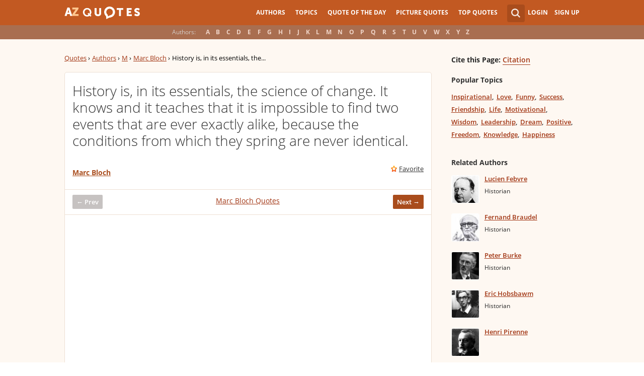

--- FILE ---
content_type: text/html; charset=UTF-8
request_url: https://www.azquotes.com/quote/524769
body_size: 9885
content:
<!DOCTYPE html>
<html prefix="og: http://ogp.me/ns#">
 <head>
  <meta charset="utf-8">
  <title>Marc Bloch quote: History is, in its essentials, the science of change. It...</title>
 <meta name="description" content="History is, in its essentials, the science of change. It knows and it teaches that it is impossible to find... - Marc Bloch quotes at AZquotes.com">
 <meta property="og:site_name" content="A-Z Quotes">
 <meta property="og:title" content="Marc Bloch Quote">
 <meta property="og:type" content="article">
 <meta property="og:url" content="https://www.azquotes.com/quote/524769">
 <meta property="og:description" content="History is, in its essentials, the science of change. It knows and it teaches that it is impossible to find two events that are ever exactly alike, because the conditions from which they spring are never identical.">
 <meta property="og:image" content="https://www.azquotes.com/picture-quotes/quote-history-is-in-its-essentials-the-science-of-change-it-knows-and-it-teaches-that-it-is-marc-bloch-52-47-69.jpg">
 <meta property="og:image:type" content="image/jpeg">
 <meta property="twitter:card" content="summary_large_image">
 <meta property="twitter:title" content="Marc Bloch Quote">
 <meta property="twitter:description" content="History is, in its essentials, the science of change. It knows and it teaches that it is impossible...">
 <meta property="twitter:domain" content="www.azquotes.com">
 <meta property="twitter:image:src" content="https://www.azquotes.com/picture-quotes/quote-history-is-in-its-essentials-the-science-of-change-it-knows-and-it-teaches-that-it-is-marc-bloch-52-47-69.jpg">
 <meta property="og:image:width" content="920">
 <meta property="og:image:height" content="433">
 <link rel="icon" type="image/png" href="https://www.azquotes.com/favicon.png">
 <meta name="viewport" content="width=device-width,initial-scale=1, minimum-scale=1, maximum-scale=1, user-scalable=1">	

 <link rel="preload" href="/public2/opensans/ops/DXI1ORHCpsQm3Vp6mXoaTRUOjZSKWg4xBWp_C_qQx0o.woff2" as="font" type="font/woff2" crossorigin>
 <link rel="preload" href="/public2/opensans/ops/u-WUoqrET9fUeobQW7jkRVtXRa8TVwTICgirnJhmVJw.woff2" as="font" type="font/woff2" crossorigin>
 <link rel="preload" href="/public2/opensans/ops/MTP_ySUJH_bn48VBG8sNShUOjZSKWg4xBWp_C_qQx0o.woff2" as="font" type="font/woff2" crossorigin>
 <link rel="preload" href="/public2/opensans/ops/k3k702ZOKiLJc3WVjuplzBUOjZSKWg4xBWp_C_qQx0o.woff2" as="font" type="font/woff2" crossorigin>

 

 

 <link rel="stylesheet" href="/public2/css/style.min3.css?v=1.6" type="text/css">
 <style>
  .test-a{width:1%}
  @media screen and (min-width: 960px) {
   .leftcol{float: left;margin-right: -294px;width: 100%;}
   .leftcol-inner {padding-right: 294px;}
   .rightcol{float: right;width: 300px;margin-left: -10px;}
   .block{padding:0.4em 0em 1.4em 3.1em;}
   .pager.pg-margin { margin-right:0px;padding-right:0px; }
   .s-picture .simple_picture { width: 95%; }
   .s-picture .icons-quote { margin-right:0px; }
  }
 </style>
 

<script defer type="text/javascript" src="/public2/js/full3.min.js"></script>

 
 
 
 <script defer type="text/javascript" src="/public2/pages-js/quote.js?v=1.4"></script>
 
 
 <style>
#cookie-alert{
	position:fixed;bottom:0;z-index:10000;width:100%;text-align:left;margin-bottom:0;color:#000;background-color:#fff3cd;border-left:0;border-right:0;border-bottom:0;border-top:3px solid #f57c00;border-radius:0;
	
	/*display:unset!important;*/
	
	font-family: "Helvetica Neue",Helvetica,Arial,sans-serif;
    font-size: 14px;
    line-height: 1.42857143;
	-webkit-box-sizing: border-box;
    -moz-box-sizing: border-box;
    box-sizing: border-box;
}

@media screen and (min-width:1600px){
	#cookie-alert{
		padding-right:200px;
		padding-left:200px;
	}
}

#close-cookie-alert{
	margin-top:10px;
	width:50px;
    background: #C25922;
    border-color: #00c19a;
	text-decoration: none;
	box-shadow: 0 1px 1px rgba(0,0,0,.1);
	display: inline-block;
    padding: 6px 12px;
    margin-bottom: 0;
    font-size: 14px;
    font-weight: 400;
    line-height: 1.42857143;
    text-align: center;
    white-space: nowrap;
    vertical-align: middle;
	touch-action: manipulation;
	cursor: pointer;
	user-select: none;
	border: 1px solid transparent;
	border-radius: 4px;
    overflow: visible;
	color:white;
	box-sizing: border-box;
	-webkit-appearance: button;
	-webkit-user-select: none;
	-moz-user-select: none;
	-ms-user-select: none;
	-ms-touch-action: manipulation;
	background-image: none;
}

/*#close-cookie-alert:hover {
    background: #703C24; 
}*/

#close-cookie-alert.floated{margin-top:0;position:absolute;right:10px;bottom:16px}

#close-cookie-alert.floated:hover {
    background: #703C24; 
}

.alert {
	padding:15px;
	margin-bottom:20px;
	border:1px solid transparent;
	border-radius:4px
}
.alert-dismissable,
.alert-dismissible {
	padding-right:35px
}
.alert-dismissable .close,
.alert-dismissible .close {
	position:relative;
	top:-2px;
	right:-21px;
	color:inherit
}
.alert-success {
	color:#3c763d;
	background-color:#dff0d8;
	border-color:#d6e9c6
}

</style>
 
 </head>
 <body>
  <div id="wrap">
	  
  	  
	  
   <div id="header-wrap">
    <div id="menu">
     <div class="wrapper" >
      <div class="logo">
       <a href="/"></a>
      </div>
      <div class="account">
       <div class="search_wrapper">
        <a href="#" class="collapse">&nbsp;</a>
        <div class="s_form">
         <form action="/search_results.html" class="search" method="GET">
          <input name="query" placeholder="example: funny quotes" type="text" value="" class="ui-autocomplete-input" autocomplete="off">
          <input type="reset">
          <input type="submit" value="">
          <div class="search-result-sur" style="display:none;"></div>
         </form>
        </div>
       </div>
       <div class="user">
        <a href="#" class="login">Login</a>
        <a href="#" class="signup">Sign Up</a>
       </div>
      </div>		
      <div class="mainmenu">
       <a href="#" id="showhide"></a>
       <a href="#" class="az"></a>
       <ul>
        <li><a href="/quotes/authors.html">Authors</a></li>
        <li><a href="/quotes/topics/index.html">Topics</a></li>
        <li><a href="/quote_of_the_day.html">Quote of the Day</a></li>
        <li><a href="/picturequotes">Picture Quotes</a></li>
        <li><a href="/top_quotes.html">Top Quotes</a></li>
       </ul>
      </div>
     </div>
    </div>
    <div class="alp">
     <div class="wrapper">
      <div class="title">Authors:</div>
      <ul class="authors">
       <li class="active choose"><a href="#">Choose...</a></li>
       <li><a href="/quotes/authors/a/">A</a></li>
       <li><a href="/quotes/authors/b/">B</a></li>
       <li><a href="/quotes/authors/c/">C</a></li>
       <li><a href="/quotes/authors/d/">D</a></li>
       <li><a href="/quotes/authors/e/">E</a></li>
       <li><a href="/quotes/authors/f/">F</a></li>
       <li><a href="/quotes/authors/g/">G</a></li>
       <li><a href="/quotes/authors/h/">H</a></li>
       <li><a href="/quotes/authors/i/">I</a></li>
       <li><a href="/quotes/authors/j/">J</a></li>
       <li><a href="/quotes/authors/k/">K</a></li>
       <li><a href="/quotes/authors/l/">L</a></li>
       <li><a href="/quotes/authors/m/">M</a></li>
       <li><a href="/quotes/authors/n/">N</a></li>
       <li><a href="/quotes/authors/o/">O</a></li>
       <li><a href="/quotes/authors/p/">P</a></li>
       <li><a href="/quotes/authors/q/">Q</a></li>
       <li><a href="/quotes/authors/r/">R</a></li>
       <li><a href="/quotes/authors/s/">S</a></li>
       <li><a href="/quotes/authors/t/">T</a></li>
       <li><a href="/quotes/authors/u/">U</a></li>
       <li><a href="/quotes/authors/v/">V</a></li>
       <li><a href="/quotes/authors/w/">W</a></li>
       <li><a href="/quotes/authors/x/">X</a></li>
       <li><a href="/quotes/authors/y/">Y</a></li>
       <li><a href="/quotes/authors/z/">Z</a></li>
      </ul>
     </div>
    </div>	
   </div>


<div id="container-wrap">
 <div id="Container">
  <div id="content" class="content_inner">
   <div class="wrapper clearfix">
    <div class="leftcol quotations">
     <div class="leftcol-inner">
      <div xmlns:v="http://rdf.data-vocabulary.org/#" class="breadcrumb breadcrumb-quote bc-aside">
       <span typeof="v:Breadcrumb"><a href="/" rel="v:url" property="v:title">Quotes</a> ›</span>
       <span typeof="v:Breadcrumb"><a href="/quotes/authors.html" rel="v:url" property="v:title">Authors</a> ›</span>
       <span typeof="v:Breadcrumb"><a href="/quotes/authors/m/" rel="v:url" property="v:title">M</a> ›</span>
       <span typeof="v:Breadcrumb"><a href="/author/20736-Marc_Bloch" rel="v:url" property="v:title">Marc Bloch</a> ›</span>
       <span>History is, in its essentials, the...</span>
      </div>
      <ul class="list-quotes list-one-quote">
       <li>
        <div data-id="524769" class="wrap-block">
		
		
         <p class="single-quote">History is, in its essentials, the science of change. It knows and it teaches that it is impossible to find two events that are ever exactly alike, because the conditions from which they spring are never identical.</p>
		 		 
         <div class="author">
                        <a href="/author/20736-Marc_Bloch">Marc Bloch</a>
            
         </div>
         <div class="icons wrap-ico">
          <a class="save" href="#" rel="nofollow" onclick="save(524769, $(this));return false;">Favorite</a>
          <!-- <a class="report" href="#" rel="nofollow" onclick="report($(this));return false;">Report</a> -->
         </div>
                                    <!-- INJECTING SOURCES INFO -->

                                            <!-- INJECTING SOURCES -->
                                                                                                                                    <!-- INJECTING SOURCES -->
                                            <!-- INJECTING AZ3 SOURCES-->
                                                                                        <!-- INJECTING AZ3 SOURCES-->
                                                                        <!-- INJECTING SOURCES INFO -->
         <div class="center c-bottom">
          <span class="prev">← Prev</span>
<a href="/author/20736-Marc_Bloch">Marc Bloch Quotes</a>          <a href="/quote/524723" class="next">Next →</a>
          <span class="clear"></span>
         </div>
         
         <div style="margin: 11px -15px 0px -15px;border-top: 1px solid #ede0d3;padding-top: 10px;">
          <script async src="//pagead2.googlesyndication.com/pagead/js/adsbygoogle.js"></script>
          <!-- azquotes_quote -->
          <ins class="adsbygoogle ads_quote"
            style="display:block;height:280px;"
            data-ad-client="ca-pub-4225178227804431"
            data-ad-slot="2629355906"
            data-ad-format="auto"></ins>
          <script>
          (adsbygoogle = window.adsbygoogle || []).push({});
          </script>
         </div>
        </div>
       </li>
      </ul>
      <center>
<div class="share-container rrclearfix">
<ul class="rrssb-buttons rrclearfix">
<li class="rrssb-facebook">
<a href="https://www.facebook.com/sharer/sharer.php?u=https://www.azquotes.com/quote/524769" class="rrpopup">
<span class="rrssb-icon">
<svg version="1.1" xmlns="https://www.w3.org/2000/svg" xmlns:xlink="https://www.w3.org/1999/xlink" x="0px" y="0px" width="28px" height="28px" viewBox="0 0 28 28" enable-background="new 0 0 28 28" xml:space="preserve">
<path d="M27.825,4.783c0-2.427-2.182-4.608-4.608-4.608H4.783c-2.422,0-4.608,2.182-4.608,4.608v18.434
c0,2.427,2.181,4.608,4.608,4.608H14V17.379h-3.379v-4.608H14v-1.795c0-3.089,2.335-5.885,5.192-5.885h3.718v4.608h-3.726
c-0.408,0-0.884,0.492-0.884,1.236v1.836h4.609v4.608h-4.609v10.446h4.916c2.422,0,4.608-2.188,4.608-4.608V4.783z"/>
</svg>
</span>
<span class="rrssb-text">facebook</span>
</a>
</li>
<li class="rrssb-twitter">
<a href="https://twitter.com/home?status=Marc+Bloch+quote%3A+History+is%2C+in+its+essentials%2C+the+science+of+change.+It...+https%3A%2F%2Fwww.azquotes.com%2Fquote%2F524769" class="rrpopup">
<span class="rrssb-icon">
<svg version="1.1" xmlns="https://www.w3.org/2000/svg" xmlns:xlink="https://www.w3.org/1999/xlink" x="0px" y="0px"
 width="28px" height="28px" viewBox="0 0 28 28" enable-background="new 0 0 28 28" xml:space="preserve">
<path d="M24.253,8.756C24.689,17.08,18.297,24.182,9.97,24.62c-3.122,0.162-6.219-0.646-8.861-2.32
c2.703,0.179,5.376-0.648,7.508-2.321c-2.072-0.247-3.818-1.661-4.489-3.638c0.801,0.128,1.62,0.076,2.399-0.155
C4.045,15.72,2.215,13.6,2.115,11.077c0.688,0.275,1.426,0.407,2.168,0.386c-2.135-1.65-2.729-4.621-1.394-6.965
C5.575,7.816,9.54,9.84,13.803,10.071c-0.842-2.739,0.694-5.64,3.434-6.482c2.018-0.623,4.212,0.044,5.546,1.683
c1.186-0.213,2.318-0.662,3.329-1.317c-0.385,1.256-1.247,2.312-2.399,2.942c1.048-0.106,2.069-0.394,3.019-0.851
C26.275,7.229,25.39,8.196,24.253,8.756z"/>
</svg>
   </span>
<span class="rrssb-text">twitter</span>
</a>
</li>
<li class="rrssb-googleplus">
<a href="https://plus.google.com/share?url=https://www.azquotes.com/quote/524769" class="rrpopup">
<span class="rrssb-icon">
<svg version="1.1" xmlns="https://www.w3.org/2000/svg" xmlns:xlink="https://www.w3.org/1999/xlink" x="0px" y="0px" width="28px" height="28px" viewBox="0 0 28 28" enable-background="new 0 0 28 28" xml:space="preserve">
<g>
<g>
<path d="M14.703,15.854l-1.219-0.948c-0.372-0.308-0.88-0.715-0.88-1.459c0-0.748,0.508-1.223,0.95-1.663
c1.42-1.119,2.839-2.309,2.839-4.817c0-2.58-1.621-3.937-2.399-4.581h2.097l2.202-1.383h-6.67c-1.83,0-4.467,0.433-6.398,2.027
C3.768,4.287,3.059,6.018,3.059,7.576c0,2.634,2.022,5.328,5.604,5.328c0.339,0,0.71-0.033,1.083-0.068
c-0.167,0.408-0.336,0.748-0.336,1.324c0,1.04,0.551,1.685,1.011,2.297c-1.524,0.104-4.37,0.273-6.467,1.562
c-1.998,1.188-2.605,2.916-2.605,4.137c0,2.512,2.358,4.84,7.289,4.84c5.822,0,8.904-3.223,8.904-6.41
c0.008-2.327-1.359-3.489-2.829-4.731H14.703z M10.269,11.951c-2.912,0-4.231-3.765-4.231-6.037c0-0.884,0.168-1.797,0.744-2.511
c0.543-0.679,1.489-1.12,2.372-1.12c2.807,0,4.256,3.798,4.256,6.242c0,0.612-0.067,1.694-0.845,2.478
c-0.537,0.55-1.438,0.948-2.295,0.951V11.951z M10.302,25.609c-3.621,0-5.957-1.732-5.957-4.142c0-2.408,2.165-3.223,2.911-3.492
c1.421-0.479,3.25-0.545,3.555-0.545c0.338,0,0.52,0,0.766,0.034c2.574,1.838,3.706,2.757,3.706,4.479
c-0.002,2.073-1.736,3.665-4.982,3.649L10.302,25.609z"/>
<polygon points="23.254,11.89 23.254,8.521 21.569,8.521 21.569,11.89 18.202,11.89 18.202,13.604 21.569,13.604 21.569,17.004
23.254,17.004 23.254,13.604 26.653,13.604 26.653,11.89  "/>
</g>
</g>
</svg>
</span>
<span class="rrssb-text">googleplus</span>
</a>
</li>
<li class="rrssb-email">
<a href="mailto:?subject=Marc Bloch quote: History is, in its essentials, the science of change. It...&amp;body=https://www.azquotes.com/quote/524769">
<span class="rrssb-icon">
<svg xmlns="https://www.w3.org/2000/svg" xmlns:xlink="https://www.w3.org/1999/xlink" version="1.1" x="0px" y="0px" width="28px" height="28px" viewBox="0 0 28 28" enable-background="new 0 0 28 28" xml:space="preserve">
<g>
<path d="M20.111 26.147c-2.336 1.051-4.361 1.401-7.125 1.401c-6.462 0-12.146-4.633-12.146-12.265 c0-7.94 5.762-14.833 14.561-14.833c6.853 0 11.8 4.7 11.8 11.252c0 5.684-3.194 9.265-7.399 9.3 c-1.829 0-3.153-0.934-3.347-2.997h-0.077c-1.208 1.986-2.96 2.997-5.023 2.997c-2.532 0-4.361-1.868-4.361-5.062 c0-4.749 3.504-9.071 9.111-9.071c1.713 0 3.7 0.4 4.6 0.973l-1.169 7.203c-0.388 2.298-0.116 3.3 1 3.4 c1.673 0 3.773-2.102 3.773-6.58c0-5.061-3.27-8.994-9.303-8.994c-5.957 0-11.175 4.673-11.175 12.1 c0 6.5 4.2 10.2 10 10.201c1.986 0 4.089-0.43 5.646-1.245L20.111 26.147z M16.646 10.1 c-0.311-0.078-0.701-0.155-1.207-0.155c-2.571 0-4.595 2.53-4.595 5.529c0 1.5 0.7 2.4 1.9 2.4 c1.441 0 2.959-1.828 3.311-4.087L16.646 10.068z"/>
</g>
</svg>
</span>
<span class="rrssb-text">email</span>
</a>
</li>
<li class="rrssb-linkedin">
<a href="https://www.linkedin.com/shareArticle?mini=true&amp;url=https://www.azquotes.com/quote/524769&amp;title=Marc%20Bloch%20quote:%20History%20is,%20in%20its%20essentials,%20the%20science%20of%20change.%20It...&amp;summary=History%20is,%20in%20its%20essentials,%20the%20science%20of%20change.%20It%20knows%20and%20it%20teaches%20that%20it%20is%20impossible%20to%20find...%20-%20Marc%20Bloch%20quotes%20at%20AZquotes.com" class="rrpopup">
<span class="rrssb-icon">
<svg version="1.1" xmlns="https://www.w3.org/2000/svg" xmlns:xlink="https://www.w3.org/1999/xlink" x="0px" y="0px" width="28px" height="28px" viewBox="0 0 28 28" enable-background="new 0 0 28 28" xml:space="preserve">
<path d="M25.424,15.887v8.447h-4.896v-7.882c0-1.979-0.709-3.331-2.48-3.331c-1.354,0-2.158,0.911-2.514,1.803
c-0.129,0.315-0.162,0.753-0.162,1.194v8.216h-4.899c0,0,0.066-13.349,0-14.731h4.899v2.088c-0.01,0.016-0.023,0.032-0.033,0.048
h0.033V11.69c0.65-1.002,1.812-2.435,4.414-2.435C23.008,9.254,25.424,11.361,25.424,15.887z M5.348,2.501
c-1.676,0-2.772,1.092-2.772,2.539c0,1.421,1.066,2.538,2.717,2.546h0.032c1.709,0,2.771-1.132,2.771-2.546
C8.054,3.593,7.019,2.501,5.343,2.501H5.348z M2.867,24.334h4.897V9.603H2.867V24.334z"/>
</svg>
</span>
<span class="rrssb-text">linkedin</span>
</a>
</li>
</ul>
</div>      </center>

      <div class="hot-topics topics">
       <h3>Topics</h3>
       <ul>
        <li><a href="/quotes/topics/history.html" class="name">History</a></li>
        <li><a href="/quotes/topics/spring.html" class="name">Spring</a></li>
        <li><a href="/quotes/topics/impossible.html" class="name">Impossible</a></li>
        <li><a href="/quotes/topics/teach.html" class="name">Teach</a></li>
        <li><a href="/quotes/topics/essentials.html" class="name">Essentials</a></li>
        <li><a href="/quotes/topics/events.html" class="name">Events</a></li>
        <li><a href="/quotes/topics/identical.html" class="name">Identical</a></li>
        <li><a href="/quotes/topics/two.html" class="name">Two</a></li>
        <li><a href="/quotes/topics/conditions.html" class="name">Conditions</a></li>
        <li><a href="/quotes/topics/knows.html" class="name">Knows</a></li>
       </ul>
       <div class="clear"></div>
      </div>


      <div class="s-picture">
       <div class="icons wrap-ico icons-quote" data-id="524769">
        <a class="to-picture create-picture" href="#" rel="nofollow">create your own picture</a>
       </div>

       <div class="addthis_toolbox addthis_floating_style addthis_32x32_style" style="left:-8px;top:27px; position:absolute; background-color: transparent;">
        <a class="addthis_button_pinterest_share"></a>
        <a class="addthis_button_facebook"></a>
        <a class="addthis_button_twitter"></a>
        <a class="addthis_button_google_plusone_share"></a>
        <a class="addthis_button_compact"></a>
       </div>

       <img class="simple_picture at_include" src="https://www.azquotes.com/picture-quotes/quote-history-is-in-its-essentials-the-science-of-change-it-knows-and-it-teaches-that-it-is-marc-bloch-52-47-69.jpg" alt="History is, in its essentials, the science of change. It knows and it teaches that it is impossible to find two events that are ever exactly alike, because the conditions from which they spring are never identical. - Marc Bloch" title="History is, in its essentials, the science of change. It knows and it teaches that it is impossible to find two events that are ever exactly alike, because the conditions from which they spring are never identical. - Marc Bloch">

       
       <div class="pager pg-margin">
        <ul>
         <li class="prev fl"><span>← Prev</span></li>
         <li class="next fr"><a href="/quote/524723">Next →</a></li>
        </ul>
        <div class="clear"></div>
       </div>
       <span class="embed_h3">Embed:</span><input id="embed">
      </div>
     </div>
    </div>
    <div class="rightcol profile quote">
     <div class='block profile-block'>
      <div class='content'>
       <div class='citation'><span style="">Cite this Page:</span> <a href="/citation/quote/524769">Citation</a></div>
       <div class="topics">
        <h3 class="quote-page">Popular Topics</h3>
        <ul>
         <li><a href="/quotes/topics/inspirational.html" class="name">Inspirational</a></li>
         <li><a href="/quotes/topics/love.html" class="name">Love</a></li>
         <li><a href="/quotes/topics/funny.html" class="name">Funny</a></li>
         <li><a href="/quotes/topics/success.html" class="name">Success</a></li>
         <li><a href="/quotes/topics/friendship.html" class="name">Friendship</a></li>
         <li><a href="/quotes/topics/life.html" class="name">Life</a></li>
         <li><a href="/quotes/topics/motivational.html" class="name">Motivational</a></li>
         <li><a href="/quotes/topics/wisdom.html" class="name">Wisdom</a></li>
         <li><a href="/quotes/topics/leadership.html" class="name">Leadership</a></li>
         <li><a href="/quotes/topics/dream.html" class="name">Dream</a></li>
         <li><a href="/quotes/topics/positive.html" class="name">Positive</a></li>
         <li><a href="/quotes/topics/freedom.html" class="name">Freedom</a></li>
         <li><a href="/quotes/topics/knowledge.html" class="name">Knowledge</a></li>
         <li><a href="/quotes/topics/happiness.html" class="name">Happiness</a></li>
        </ul>
       </div>
       <span class="clear"></span>
       
       <div class='related-block top-author'>
        <h3 class="quote-page">Related Authors</h3>
        <div class='content'> 
<ul class='list-author'>
 <li>
  <a href='/author/20741-Lucien_Febvre'>
     <img alt='' class='img' src='/public/pictures/authors/58/67/5867b3a5d1c94d19acdc42f3abaae91c/c_53cd016e57682_lucien_febvre_thumb.jpg'>
     </a>
  <div class='people'>
   <a class='name' href='/author/20741-Lucien_Febvre'>Lucien Febvre</a>
   <span class="clear"></span>
   <span class="post">Historian</span>
  </div>
 </li>
 <li>
  <a href='/author/19816-Fernand_Braudel'>
     <img alt='' class='img' src='/public/pictures/authors/8a/f5/8af5025f8fbd079e48ec7ae77703de77/c_53ccfcb8b5cbf_fernand_braudel_thumb.jpg'>
     </a>
  <div class='people'>
   <a class='name' href='/author/19816-Fernand_Braudel'>Fernand Braudel</a>
   <span class="clear"></span>
   <span class="post">Historian</span>
  </div>
 </li>
 <li>
  <a href='/author/47245-Peter_Burke'>
     <img alt='' class='img' src='/public/pictures/authors/d0/4b/d04b0760f756257f240c5bfc3928e5b8/c_55633b0ebcc93_peter_burke_thumb.jpg'>
     </a>
  <div class='people'>
   <a class='name' href='/author/47245-Peter_Burke'>Peter Burke</a>
   <span class="clear"></span>
   <span class="post">Historian</span>
  </div>
 </li>
 <li>
  <a href='/author/6765-Eric_Hobsbawm'>
     <img alt='' class='img' src='/public/pictures/authors/2d/85/2d85bee328b1d6f17f1a35a45a2ef679/c_53b14472a3349_eric_hobsbawm_thumb.jpg'>
     </a>
  <div class='people'>
   <a class='name' href='/author/6765-Eric_Hobsbawm'>Eric Hobsbawm</a>
   <span class="clear"></span>
   <span class="post">Historian</span>
  </div>
 </li>
 <li>
  <a href='/author/48887-Henri_Pirenne'>
     <img alt='' class='img' src='/public/pictures/authors/40/a0/40a087631653c5ea4f1a3b96114089b7/c_54e7cf198c6d2_henri_pirenne_thumb.jpg'>
     </a>
  <div class='people'>
   <a class='name' href='/author/48887-Henri_Pirenne'>Henri Pirenne</a>
   <span class="clear"></span>
   <span class="post"></span>
  </div>
 </li>
 <li>
  <a href='/author/20748-Edward_Hallett_Carr'>
     <img alt='' class='img' src='/public/pictures/authors/4c/9e/4c9ed63619d23cd99612b76d5cf0a10d/c_53cd017531e6d_edward_hallett_carr_thumb.jpg'>
     </a>
  <div class='people'>
   <a class='name' href='/author/20748-Edward_Hallett_Carr'>Edward Hallett Carr</a>
   <span class="clear"></span>
   <span class="post">Journalist</span>
  </div>
 </li>
 <li>
  <a href='/author/20713-Numa_Denis_Fustel_de_Coulanges'>
     <img alt='' class='img' src='/public/pictures/authors/85/93/8593cd528cedf219a143958097ef897b/c_53cd014c0d51d_numa_denis_fustel_de_coulanges_thumb.jpg'>
     </a>
  <div class='people'>
   <a class='name' href='/author/20713-Numa_Denis_Fustel_de_Coulanges'>Numa Denis Fustel de Coulanges</a>
   <span class="clear"></span>
   <span class="post"></span>
  </div>
 </li>
</ul>        </div>
       </div>  
   
      </div>
     </div>
    </div>
    <div class="clear"></div>
   </div>
  </div>
 </div>
</div>
<script>
function _send(url, data){
 $.ajax({
  url: url,
  type: "POST",
  data: data,
  cache: false
 });
} 
var lazy = {
 container: [],
 add : function (func, params){
  this.container[this.container.length] = [func, params];
 },
 do : function (){
  if(this.container.length > 0){
   for(var i = 0; i < this.container.length; i++ ){
    var func = this.container[i][0];
    var params = this.container[i][1];
    func.apply({}, params);
   }
  }
 }
};
 document.getElementById("embed").value = '<a href="https://www.azquotes.com/quote/524769" title="Marc Bloch quote"><img src="//www.azquotes.com/picture-quotes/quote-history-is-in-its-essentials-the-science-of-change-it-knows-and-it-teaches-that-it-is-marc-bloch-52-47-69.jpg" alt="History is, in its essentials, the science of change. It knows and it teaches that it is impossible to find two events that are ever exactly alike, because the conditions from which they spring are never identical. - Marc Bloch"></a>';
 dl_addthis = true;
 


defer();
function defer() {
 if (window.jQuery)
  lazy.do();
 else
  setTimeout(function() { defer(); }, 200);
}
</script>
    <style>
        .link_image {vertical-align: top; padding-top: 4px; padding-left: 2px}
        .small_source{font-size: 13px !important; font-weight: 700 !important}
        .list-one-quote .center.c-bottom span.small_source_14{font-size: 12px !important; font-style: italic !important; line-height: 17px !important; color: #3F4857 !important}
        /* .thicker {margin-bottom: -5px} */
        .list-quotes .thicker::after {margin-top: 9px !important}
        .c-fixed {text-align: left !important; }
        .c-fixed:before {margin-bottom: 0px !important; }

        .sources_span {color: #b3b300}
    </style>
<div class='popup' id="send-report">
 <div class='title'>
  <div class="left">
   <h2>Send Report</h2>
  </div>
  <div class="right">	 
   <a class="exit" href="#" id="lexit">&nbsp;</a>
  </div>
 </div>
 <div class="content">
  <div class="wrap">
   <div class='item text' id="sr-result">
    <p id="sr-result-message"></p>
   </div>
   <form action='#' method='POST' id="send-report-form">
    <div id="sr-to-hide">
    <div class='item text'>
     <label for='sr-quote-text'>Quote:</label>
     <p id="sr-quote-text"></p>
    </div>
    <div class='item text'>
     <label for='sr-mistake'>Mistake:</label>
     <div id='sr-mistake' data-value=''>Choose...</div>
     <ol class="sr-mistake-select">
      <li>The author didn't say that</li>
      <li>There is a mistake in the text of this quote</li>
      <li>The quote belongs to another author</li>
      <li>Other error</li>
     </ol>
    </div>
    <div class='item text'>
     <label for='sr-comments'>Comments:</label>
     <textarea id='sr-comments' name='comments'></textarea>
    </div>
    <div class='item text'>
     <label for='sr-email'>Email for contact (not necessary):</label>
     <input type="text" id="sr-email" />
    </div>
    <input id="sr-quote-id" name='quote_id' type='hidden' value='quote_id'>
    </div>
    <input class='button enter' name='s1' type='button' value='Send'>
    <input class='button cancel' name='s2' type='button' value='Cancel'>
   </form>
  </div>   
 </div>
</div>
   <div id="footer-clear"></div>
  </div>
  <div id="footer">
   <div class="fmenu">
    <div class="wrapper">
     <div class="logo">
      <a href="/">

      </a>
     </div>
     <div id='fmenu-clear'  class="clear"></div>
     <div class="footmenu-2">
      <div class="col-sm-10">
       <div class="row">
        <div class="col-xs-3">
         <ul class="flinklist">
          <li><a href="/quotes/authors.html" >Authors</a></li>
          <li><a href="/quotes/topics/index.html" >Topics</a></li>
          <li><a href="/picturequotes" >Picture Quotes</a></li>
          <li><a href="/quote_of_the_day.html" >Quote of the Day</a></li>
         </ul>
        </div>
        <div class="col-xs-3">
         <ul class="flinklist">
          <li><a rel="nofollow" href="/link/index.html" >Javascript and RSS feeds</a></li>
          <li><a rel="nofollow" href="/link/wordpress_plugin.html" >WordPress plugin</a></li>
	<li><a href="https://www.azquotes.es" >ES Version AZQuotes.ES</a></li>



         </ul>
        </div>
        <div class="col-xs-3">
         <ul class="flinklist">
          <li><a rel="nofollow" href="/about.html" >About Us</a></li>
		  <li><a rel="nofollow" href="/contacts.html" >Contact Us</a></li>
          <!--<li><a rel="nofollow" href="/submit.html" >Submit Quotes</a></li>-->
          <li><a  rel="nofollow" href="/terms_of_use.html" >Terms</a></li>
		  <li><a  rel="nofollow" href="/policy.html" >Privacy Policy</a></li>
         </ul>
        </div>
       </div>	
      </div>
     </div>   
    </div>
   </div>
  </div>
  <!-- popups -->
  <div id="grey-bg"></div>
  <div class="popup" id="login">
   <div class="title">
    <div class="left">
     <h2>Login with your account</h2>
    </div>
    <div class="right">	 
     <a class="create" href="#">Create an Account</a>
     <a class="exit" href="#" id="lexit">&nbsp;</a>
    </div>
   </div>
   <div class="left">
    <div class="wrap">
     <form action="#" method="POST" id="login-form">
      <div class="item">
       <label for="l-email">Email:</label>
       <input id="l-email" name="email" type="text" value="">
      </div>
      <div class="item">
       <label for="l-password">Password:</label>
       <input id="l-password" name="password" type="password" value="">
       <div class="desc">
        <a href="#">Forgot Password?</a>
       </div>
      </div>
      <input class="button enter" name="s1" type="button" value="Login">
      <input class="button cancel" name="s2" type="button" value="Cancel">
     </form>
    </div>
   </div>
   <div class="right">
    <div class="wrap">
     <p>or simply:</p>
     <div id="LoginButton">
     </div>
    </div>
   </div>
  </div>

  <div class="popup" id="sign">
   <div class="title">
    <div class="left">
     <h2>Create account</h2>
    </div>
    <div class="right">	 
     Have an account? <a class="create" href="#" id="signup">Sign in</a>
     <a class="exit" href="#" id="lexit">&nbsp;</a>
    </div>
   </div>
   <div class="left">
    <div class="wrap">
     <form action='#' method='POST' id='signup-form'>
      <div class='item'>
       <label for='fullname'>Full Name:</label>
       <input id='fullname' name='fullname' type='text' value=''>
      </div>
      <div class='item'>
       <label for='s-email'>E-mail:</label>
       <input id='s-email' name='email' type='text' value=''>
      </div>
      <div class='item'>
       <label for='s-password'>Password:</label>
       <input id='s-password' name='password' type='password' value=''>
      </div>
      <input class='button enter' name='s1' type='button' value='Register'>
      <input class='button cancel' name='s2' type='button' value='Cancel'>
     </form>
    </div>
   </div>
   <div class="right">
    <div class="wrap">
     <p>or simply:</p>
     <div id="LoginButton-su">
     </div>
    </div>
   </div>
  </div>
  
  <div class='popup' id='recovery'>
   <div class="title">
    <div class="left">
     <h2>Find Your Account</h2>
    </div>
    <div class="right">	 
     <a class="exit" href="#" id="lexit">&nbsp;</a>
    </div>
   </div>
   <div class="content">
    <div class="wrap">
     <form action='#' method='POST' id='recovery-form'>
      <div class='item'>
       <label for='r-email'>E-mail:</label>
       <input id='r-email' name='email' type='text' value=''>
      </div>
      <input class='button enter' name='s1' type='button' value='OK'>
      <input class='button cancel' name='s2' type='button' value='Cancel'>
     </form>
    </div>
   </div>
  </div>
  <div id="fb-root"></div>

  <!-- END popups -->
    
  <script>
   (function(i,s,o,g,r,a,m){i['GoogleAnalyticsObject']=r;i[r]=i[r]||function(){
   (i[r].q=i[r].q||[]).push(arguments)},i[r].l=1*new Date();a=s.createElement(o),
   m=s.getElementsByTagName(o)[0];a.async=1;a.src=g;m.parentNode.insertBefore(a,m)
   })(window,document,'script','//www.google-analytics.com/analytics.js','ga');

   ga('create', 'UA-18397997-5', 'azquotes.com');
   
            
   
       
   
   
      
   
    
   ga('send', 'pageview');
  </script>
    
  
    <script defer type="text/javascript" src="/public/js/common-share.js"></script>
  
  <script type="text/javascript">
   if(typeof dl_addthis != 'undefined' && dl_addthis == true){
    var addthis_config = addthis_config||{};
    addthis_config.ui_show_promo = false;
    addthis_config.data_track_addressbar = false;
    addthis_config.image_include = "at_include";

    var script = document.createElement('script');
    script.type='text/javascript';
    script.src='//s7.addthis.com/js/300/addthis_widget.js#pubid=ra-4d81f3c834598824';

    document.head.appendChild(script);
   }
  </script>
  
  
  

<script type="text/javascript">
	function setCookie__(name, value, expires, path, domain, secure) {
		expires instanceof Date ? expires = expires.toGMTString() : typeof(expires) == 'number' && (expires = (new Date(+(new Date) + expires * 1e3)).toGMTString());
		var r = [name + "=" + escape(value)], s, i;
		for(i in s = {expires: expires, path: path, domain: domain}){
			s[i] && r.push(i + "=" + s[i]);
		}
		return secure && r.push("secure"), document.cookie = r.join(";"), true;
	}
	function getCookie__(name) {
		var cookie = " " + document.cookie;
		var search = " " + name + "=";
		var setStr = null;
		var offset = 0;
		var end = 0;
		if (cookie.length > 0) {
			offset = cookie.indexOf(search);
			if (offset != -1) {
				offset += search.length;
				end = cookie.indexOf(";", offset)
				if (end == -1) {
					end = cookie.length;
				}
				setStr = unescape(cookie.substring(offset, end));
			}
		}
		return(setStr);
	}
	function checkCookie(){
		if(!getCookie__('cookie_policy')){
			var elem = document.getElementById('cookie-alert');
			if(elem){
				elem.style.display = 'block';
			}
		}
	}
	function setCP(){
		setCookie__('cookie_policy', 1, (3600 * 24 * 365));
		var elem = document.getElementById('cookie-alert');
		if(elem){
			elem.style.display = 'none';
		}
	}
	checkCookie();
</script>

  
  </body>
</html>
<script>
  function ready() {
    console.log( 'DOM �����' );
	//(adsbygoogle = window.adsbygoogle || []).push({}); 
  }

  document.addEventListener("DOMContentLoaded", ready);
</script>



<script type="text/javascript">
  css = document.createElement('link');
  css.rel='stylesheet';
  css.defer = true;
  css.href='https://cdn.jsdelivr.net/npm/tooltipster@4.2.6/dist/css/tooltipster.bundle.min.css';
  document.body.appendChild(css);
</script>


--- FILE ---
content_type: text/html; charset=utf-8
request_url: https://www.google.com/recaptcha/api2/aframe
body_size: 266
content:
<!DOCTYPE HTML><html><head><meta http-equiv="content-type" content="text/html; charset=UTF-8"></head><body><script nonce="r0SBTnLoSZnOvEbD0_2jcg">/** Anti-fraud and anti-abuse applications only. See google.com/recaptcha */ try{var clients={'sodar':'https://pagead2.googlesyndication.com/pagead/sodar?'};window.addEventListener("message",function(a){try{if(a.source===window.parent){var b=JSON.parse(a.data);var c=clients[b['id']];if(c){var d=document.createElement('img');d.src=c+b['params']+'&rc='+(localStorage.getItem("rc::a")?sessionStorage.getItem("rc::b"):"");window.document.body.appendChild(d);sessionStorage.setItem("rc::e",parseInt(sessionStorage.getItem("rc::e")||0)+1);localStorage.setItem("rc::h",'1769713529291');}}}catch(b){}});window.parent.postMessage("_grecaptcha_ready", "*");}catch(b){}</script></body></html>